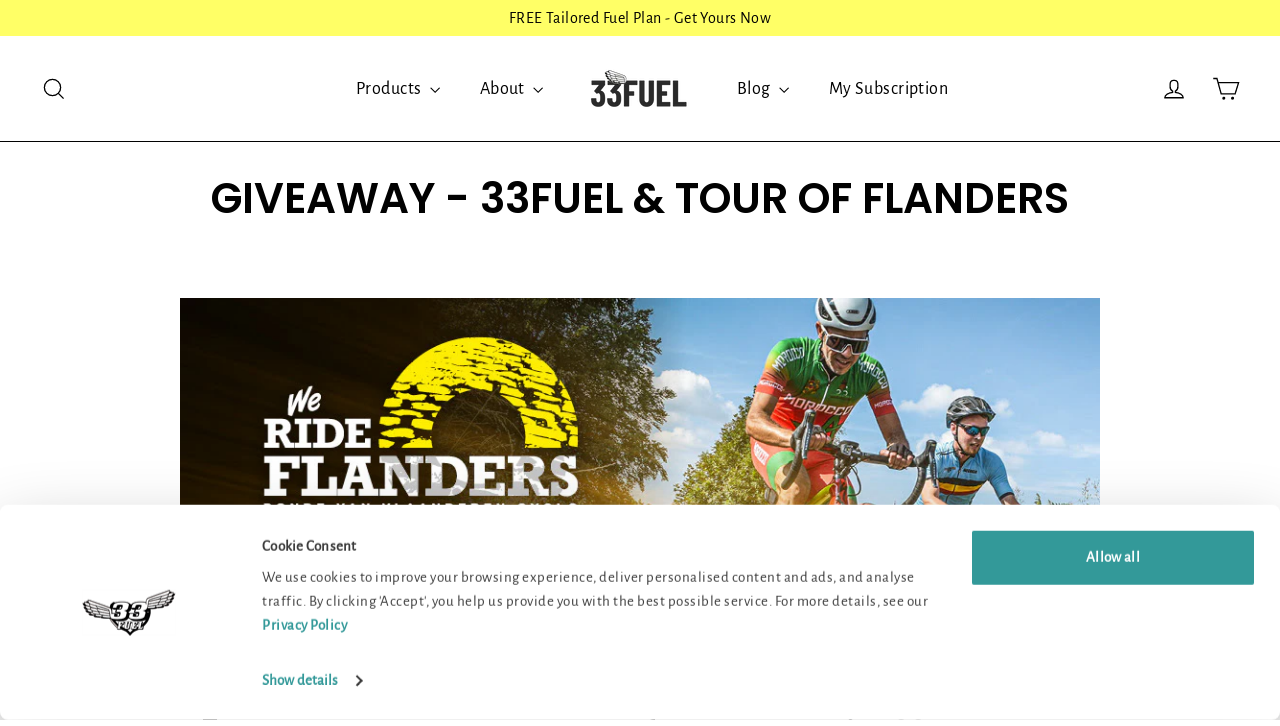

--- FILE ---
content_type: text/javascript
request_url: https://dashboard.wheelio-app.com/api/wheelioapp/getsettings?jsonp=WheelioAppJSONPCallback930&s=33fuelnutrition.myshopify.com&d=33fuelnutrition.myshopify.com&cu=https%3A%2F%2Fwww.33fuel.com%2Fpages%2Fgiveaway&uid=930
body_size: 380
content:
window['WheelioAppJSONPCallback930']({"success":false,"errorMessage":"No active campaigns!"})